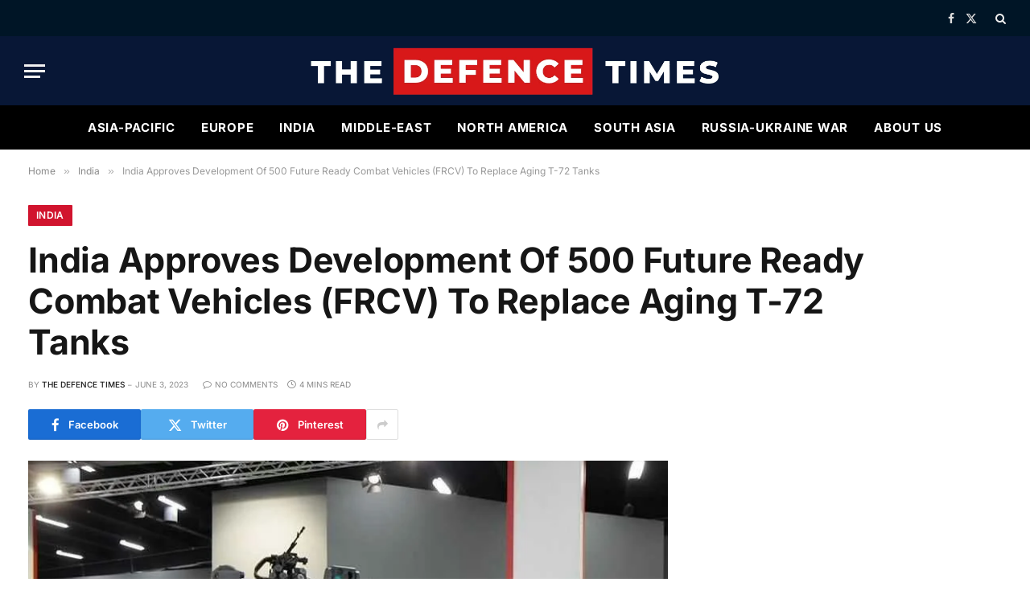

--- FILE ---
content_type: text/html; charset=utf-8
request_url: https://www.google.com/recaptcha/api2/aframe
body_size: 266
content:
<!DOCTYPE HTML><html><head><meta http-equiv="content-type" content="text/html; charset=UTF-8"></head><body><script nonce="-PE7lqdygr2k6FOtExObIg">/** Anti-fraud and anti-abuse applications only. See google.com/recaptcha */ try{var clients={'sodar':'https://pagead2.googlesyndication.com/pagead/sodar?'};window.addEventListener("message",function(a){try{if(a.source===window.parent){var b=JSON.parse(a.data);var c=clients[b['id']];if(c){var d=document.createElement('img');d.src=c+b['params']+'&rc='+(localStorage.getItem("rc::a")?sessionStorage.getItem("rc::b"):"");window.document.body.appendChild(d);sessionStorage.setItem("rc::e",parseInt(sessionStorage.getItem("rc::e")||0)+1);localStorage.setItem("rc::h",'1768252333074');}}}catch(b){}});window.parent.postMessage("_grecaptcha_ready", "*");}catch(b){}</script></body></html>

--- FILE ---
content_type: application/javascript; charset=utf-8
request_url: https://fundingchoicesmessages.google.com/f/AGSKWxW69B6YIyVQAfvx80P55A3YyE6kEfRSS5s1_jhSP_d_fEcRe1ktm7imuPEsb_-k-K025sW5qXnKy4cbwofG82DU-d7M2yPzTlIFzf0tKMff82BS0ZEPkE0i1Ex8sMY_VdOaGrj4xA==?fccs=W251bGwsbnVsbCxudWxsLG51bGwsbnVsbCxudWxsLFsxNzY4MjUyMzMyLDM0ODAwMDAwMF0sbnVsbCxudWxsLG51bGwsW251bGwsWzcsMTksNiwxMF0sbnVsbCxudWxsLG51bGwsbnVsbCxudWxsLG51bGwsbnVsbCxudWxsLG51bGwsMV0sImh0dHBzOi8vdGhlZGVmZW5jZXRpbWVzLmNvbS8yMDIzLzA2LzAzL2luZGlhLWFwcHJvdmVzLWRldmVsb3BtZW50LW9mLTUwMC1mdXR1cmUtcmVhZHktY29tYmF0LXZlaGljbGVzLWZyY3YtdG8tcmVwbGFjZS1hZ2luZy10LTcyLXRhbmtzLyIsbnVsbCxbWzgsIkdQMmFqWlhRQWdjIl0sWzksImVuLVVTIl0sWzE5LCIyIl0sWzI0LCIiXSxbMjksImZhbHNlIl1dXQ
body_size: 407
content:
if (typeof __googlefc.fcKernelManager.run === 'function') {"use strict";this.default_ContributorServingResponseClientJs=this.default_ContributorServingResponseClientJs||{};(function(_){var window=this;
try{
var CW=function(a){this.A=_.t(a)};_.u(CW,_.J);CW.prototype.Yb=function(){return _.F(this,1)};CW.prototype.ya=function(){return _.F(this,2)};var DW=function(a){this.A=_.t(a)};_.u(DW,_.J);var EW=function(a,b){return _.Pd(a,1,b)},FW=function(a,b){return _.C(a,2,b)},GW=function(a){var b=new _.gI;return _.C(b,1,a)};var HW=function(a){this.A=_.t(a)};_.u(HW,_.J);HW.prototype.ya=function(){return _.F(this,1)};HW.prototype.Yb=function(){return _.F(this,2)};var IW=function(a){this.A=_.t(a)};_.u(IW,_.J);var JW=function(a){this.A=_.t(a)};_.u(JW,_.J);var KW=function(a){var b=new JW;_.Fc(b);var c=b.A,d=_.Uc(b,c,c[_.r]|0,IW,1,2,void 0,!0),e=0,f=0;if(Array.isArray(a))for(var g=a.length,h=0;h<g;h++){var k=a[h];d.push(k);(k=_.mb(k))&&!e++&&(d[_.r]&=-9);k||f++||_.ib(d,4096)}else for(a=_.n(a),g=a.next();!g.done;g=a.next())g=g.value,d.push(g),(g=_.mb(g))&&!e++&&(d[_.r]&=-9),g||f++||_.ib(d,4096);f&&_.Gc(c);return b},LW=_.Zc(JW);var NW=function(a,b,c){this.params=a;this.l=b;this.j=new Map;this.J=c.Z();_.y(a,JW,2)&&(this.j=MW(_.A(a,JW,2)))};NW.prototype.run=function(){Array.from(this.j.keys()).length>0?OW(this):this.J.Na(21);var a=_.y(this.params,_.Zd,1)?_.Xd(_.A(this.params,_.Zd,1)):new _.Zd;_.$d(a,18);return a};
var OW=function(a){var b=PW(a),c=Array.from(a.j.values());a.J.S(21,_.L(KW(c)));c=c.filter(function(d){var e,f,g;if(g=!b.includes((e=_.A(d,HW,1))==null?void 0:e.ya()))g=_.eg(a.params,3).includes((f=_.A(d,HW,1))==null?void 0:f.ya());return g});c.length>0&&QW(a.l,c)},PW=function(a){var b=RW(a.J);if(!b)return[];var c=[],d=MW(b);Array.from(a.j.keys()).forEach(function(e){var f,g,h,k;d.has(e)&&((f=d.get(e))==null?void 0:(g=_.A(f,_.Yd,2))==null?void 0:_.fI(g))>((h=a.j.get(e))==null?void 0:(k=_.A(h,_.Yd,
2))==null?void 0:_.fI(k))&&(a.j.set(e,d.get(e)),c.push(e))});return c},MW=function(a){return _.B(a,IW,1,_.z()).reduce(function(b,c){var d;return b.set((d=_.A(c,HW,1))==null?void 0:d.ya(),c)},new Map)},RW=function(a){a=a.ra(21);try{return a?LW(a):null}catch(b){return null}};var SW=function(a){this.A=_.t(a)};_.u(SW,_.J);var TW=_.Zc(SW);var UW=function(a){this.G=a;this.l=new _.hI(this.G);this.j=new Map([[5,[1]]]);this.B=new Map([[1,1]]);this.o=new Map([[5,1]])},QW=function(a,b){b=VW(a,b);b.length!==0&&WW(b)&&(b=FW(EW(new DW,b.map(function(c){var d=new CW;var e=a.B.get(_.A(c,HW,1).Yb());d=_.H(d,1,e);c=a.o.get(_.A(c,HW,1).ya());return _.H(d,2,c)})),_.A(b[0],_.Yd,2)),a.l.K(GW(b)))},WW=function(a){var b=Array.from(a.map(function(c){return _.A(c,_.Yd,2)}));return b.every(function(c){return c===b[0]})},VW=function(a,b){return b.filter(function(c){c=
_.A(c,HW,1);return a.j.has(c.ya())&&a.j.get(c.ya()).includes(c.Yb())})};var XW=function(){};XW.prototype.run=function(a,b,c){var d,e,f;return _.v(function(g){d=TW(b);e=new UW(c);f=(new NW(d,e,c)).run();return g.return({ia:_.L(f)})})};_.Rk(14,new XW);
}catch(e){_._DumpException(e)}
}).call(this,this.default_ContributorServingResponseClientJs);
// Google Inc.

//# sourceURL=/_/mss/boq-content-ads-contributor/_/js/k=boq-content-ads-contributor.ContributorServingResponseClientJs.en_US.GP2ajZXQAgc.es5.O/d=1/exm=ad_blocking_detection_executable,kernel_loader,loader_js_executable,monetization_cookie_state_migration_initialization_executable,web_iab_us_states_signal_executable/ed=1/rs=AJlcJMwxu1KDYCo_MT4gCPaAdBlhVAdLlg/m=optimization_state_updater_executable
__googlefc.fcKernelManager.run('\x5b\x5b\x5b14,\x22\x5b\x5bnull,\x5b7,19,6,10\x5d,null,null,null,null,null,null,null,null,null,1\x5d,\x5b\x5b\x5b\x5b5,1,\x5b0\x5d\x5d,\x5b1768252332,380408000\x5d,\x5b1209600\x5d\x5d\x5d\x5d,\x5b5\x5d\x5d\x22\x5d\x5d,\x5bnull,null,null,\x22https:\/\/fundingchoicesmessages.google.com\/f\/AGSKWxWfmoPYcW9xiAZmdrFZyLacBNER_WrPknl9JYUu_wsr0tbXBHa-b-mhjEiLrfJ3YBbh33gQSS2LlZmCWQNGnWOv_081pqnGvEF81rnWi4nnCNtOe_NIUWSkQuXuqlPgrDhbbRixcA\\u003d\\u003d\x22\x5d,null,null,646802145\x5d');}

--- FILE ---
content_type: application/javascript; charset=utf-8
request_url: https://fundingchoicesmessages.google.com/f/AGSKWxX0AmjVoBAbJlXI_N2dgbZC1fwSVnx1TqUyNj4tomuEXhOC84YNPcR0VPEl46eW6Y2IWnoWL4WysZDJoY6SAqppGhpLDDJV3sNsavYjJEsi6sNxLEaAXHo4qMI8PHvD0YcERl0kdA==?fccs=W251bGwsbnVsbCxudWxsLG51bGwsbnVsbCxudWxsLFsxNzY4MjUyMzM1LDUyMTAwMDAwMF0sbnVsbCxudWxsLG51bGwsW251bGwsWzcsMTksNiwxMCwxOCwxM10sbnVsbCxudWxsLG51bGwsbnVsbCxudWxsLG51bGwsbnVsbCxudWxsLG51bGwsMV0sImh0dHBzOi8vdGhlZGVmZW5jZXRpbWVzLmNvbS8yMDIzLzA2LzAzL2luZGlhLWFwcHJvdmVzLWRldmVsb3BtZW50LW9mLTUwMC1mdXR1cmUtcmVhZHktY29tYmF0LXZlaGljbGVzLWZyY3YtdG8tcmVwbGFjZS1hZ2luZy10LTcyLXRhbmtzLyIsbnVsbCxbWzgsIkdQMmFqWlhRQWdjIl0sWzksImVuLVVTIl0sWzE5LCIyIl0sWzI0LCIiXSxbMjksImZhbHNlIl0sWzIxLCJbW1tbNSwxLFswXV0sWzE3NjgyNTIzMzIsMzgwNDA4MDAwXSxbMTIwOTYwMF1dXV0iXV1d
body_size: 197
content:
if (typeof __googlefc.fcKernelManager.run === 'function') {"use strict";this.default_ContributorServingResponseClientJs=this.default_ContributorServingResponseClientJs||{};(function(_){var window=this;
try{
var np=function(a){this.A=_.t(a)};_.u(np,_.J);var op=function(a){this.A=_.t(a)};_.u(op,_.J);op.prototype.getWhitelistStatus=function(){return _.F(this,2)};var pp=function(a){this.A=_.t(a)};_.u(pp,_.J);var qp=_.Zc(pp),rp=function(a,b,c){this.B=a;this.j=_.A(b,np,1);this.l=_.A(b,_.Nk,3);this.F=_.A(b,op,4);a=this.B.location.hostname;this.D=_.Dg(this.j,2)&&_.O(this.j,2)!==""?_.O(this.j,2):a;a=new _.Og(_.Ok(this.l));this.C=new _.bh(_.q.document,this.D,a);this.console=null;this.o=new _.jp(this.B,c,a)};
rp.prototype.run=function(){if(_.O(this.j,3)){var a=this.C,b=_.O(this.j,3),c=_.dh(a),d=new _.Ug;b=_.fg(d,1,b);c=_.C(c,1,b);_.hh(a,c)}else _.eh(this.C,"FCNEC");_.lp(this.o,_.A(this.l,_.Ae,1),this.l.getDefaultConsentRevocationText(),this.l.getDefaultConsentRevocationCloseText(),this.l.getDefaultConsentRevocationAttestationText(),this.D);_.mp(this.o,_.F(this.F,1),this.F.getWhitelistStatus());var e;a=(e=this.B.googlefc)==null?void 0:e.__executeManualDeployment;a!==void 0&&typeof a==="function"&&_.Qo(this.o.G,
"manualDeploymentApi")};var sp=function(){};sp.prototype.run=function(a,b,c){var d;return _.v(function(e){d=qp(b);(new rp(a,d,c)).run();return e.return({})})};_.Rk(7,new sp);
}catch(e){_._DumpException(e)}
}).call(this,this.default_ContributorServingResponseClientJs);
// Google Inc.

//# sourceURL=/_/mss/boq-content-ads-contributor/_/js/k=boq-content-ads-contributor.ContributorServingResponseClientJs.en_US.GP2ajZXQAgc.es5.O/d=1/exm=ad_blocking_detection_executable,kernel_loader,loader_js_executable,monetization_cookie_state_migration_initialization_executable,optimization_state_updater_executable,web_iab_us_states_signal_executable,web_monetization_wall_executable/ed=1/rs=AJlcJMwxu1KDYCo_MT4gCPaAdBlhVAdLlg/m=cookie_refresh_executable
__googlefc.fcKernelManager.run('\x5b\x5b\x5b7,\x22\x5b\x5bnull,\\\x22thedefencetimes.com\\\x22,\\\x22AKsRol-A_ZPlDmq4uI0JLcEjNuRxIj9wxvM2jsx7ZJWnY8lV3dkW8FZav2SCZ3-YHZSpHzNsHkXMMJhqxVzkul4G_34FZ3hIy2JMmLr4vaOzSr4fOfh7KtjHKNSzz3LtOABH2kmwyO1AEeXASn2vR5Cy2oqZ6LXV2g\\\\u003d\\\\u003d\\\x22\x5d,null,\x5b\x5bnull,null,null,\\\x22https:\/\/fundingchoicesmessages.google.com\/f\/AGSKWxUWr6eF7qX5ivsI3y9et1Vez2iNEskyb2cSxAEPSxJVDk7eDxz4Kd2wCB71xWcm21Ylh9gq_U3C0Q-JGdXWCNXZpT6NW6r1rR6GL1XJT_0xetaHpiO9AniadJpARL62Nk3Hmzg8rQ\\\\u003d\\\\u003d\\\x22\x5d,null,null,\x5bnull,null,null,\\\x22https:\/\/fundingchoicesmessages.google.com\/el\/AGSKWxXQYd8adKiiWEU-3-kp9j62c6SgGZ0A_MOYCUBuEwRPyuFOptGu30f4IrDDsBG6sBJBM_lgleHMZJi3uc5v6xYJKizHOiYOoTUWDSgANwPgctTCn86YnoXGBJCce0PXH414vOz-eQ\\\\u003d\\\\u003d\\\x22\x5d,null,\x5bnull,\x5b7,19,6,10,18,13\x5d,null,null,null,null,null,null,null,null,null,1\x5d\x5d,\x5b3,1\x5d\x5d\x22\x5d\x5d,\x5bnull,null,null,\x22https:\/\/fundingchoicesmessages.google.com\/f\/AGSKWxWUfzwhBBtHGmU5aRQsy2fphiazjhL1sQNoP3bpr37vVvrvHH_1G7lE8FQ_POYeRZLgB2m2Mre5I-1EInNpMyRUXvADkCO7bd-zrOnYrdTzp3LXmX-uUGIdvtEysdJKVqpY_2lg5A\\u003d\\u003d\x22\x5d\x5d');}

--- FILE ---
content_type: application/javascript; charset=utf-8
request_url: https://fundingchoicesmessages.google.com/f/AGSKWxXUl7NLNbMBw8laAEpTYYWaZiD9ACSYtGOy8G5l4jWnHuSQYL7y58JLd4a14yu1LIuUOiBLFSTxJzxaxtTPA020vsdvK90j_EpuFx2KFhJam4otAcDIglpOOVHzxhdajNbHkR8-ImFpw-dxqpiGJjOE6peH3rpWRh06Za9CmbM7FpV0Zv-cgIKv_oEj/__leaderboard_ad_/rsads.js-advertising2-_adunit./mydirtyhobby.
body_size: -1287
content:
window['6f69c2f5-7e3e-4f08-92df-864ed80e493a'] = true;